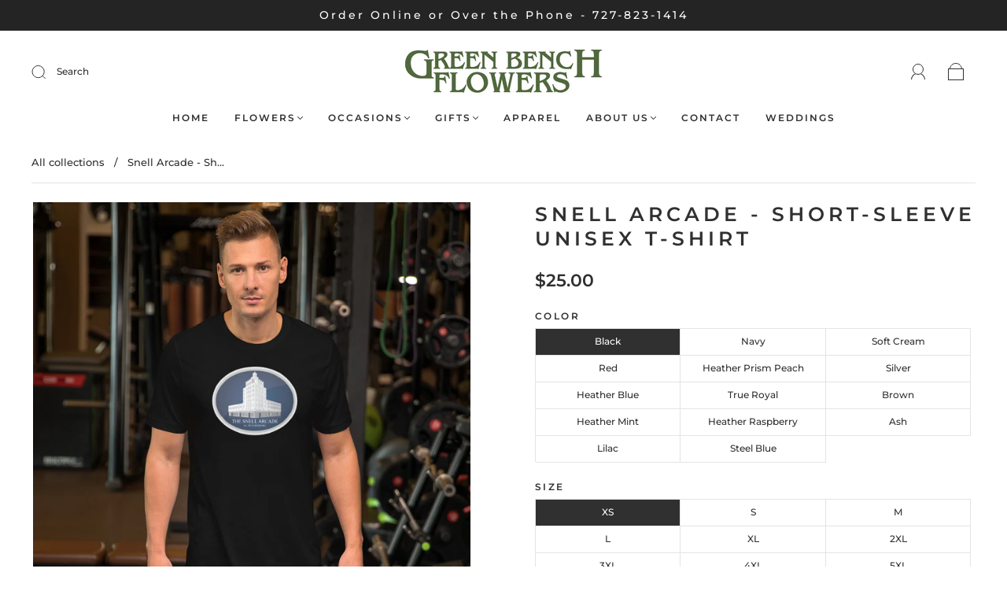

--- FILE ---
content_type: text/css
request_url: https://greenbench.com/cdn/shop/t/2/assets/custom.css?v=60929843993882887651635454959
body_size: -592
content:
/*# sourceMappingURL=/cdn/shop/t/2/assets/custom.css.map?v=60929843993882887651635454959 */


--- FILE ---
content_type: text/javascript
request_url: https://greenbench.com/cdn/shop/t/2/assets/component-cross-sells.js?v=134974277682277256321635454958
body_size: 10706
content:
(function(){"use strict";var __webpack_modules__={897:function(){eval('\n// UNUSED EXPORTS: CrossSell\n\n;// CONCATENATED MODULE: ./node_modules/@lit/reactive-element/css-tag.js\n/**\n * @license\n * Copyright 2019 Google LLC\n * SPDX-License-Identifier: BSD-3-Clause\n */\nconst css_tag_t=window.ShadowRoot&&(void 0===window.ShadyCSS||window.ShadyCSS.nativeShadow)&&"adoptedStyleSheets"in Document.prototype&&"replace"in CSSStyleSheet.prototype,e=Symbol(),n=new Map;class s{constructor(t,n){if(this._$cssResult$=!0,n!==e)throw Error("CSSResult is not constructable. Use `unsafeCSS` or `css` instead.");this.cssText=t}get styleSheet(){let e=n.get(this.cssText);return css_tag_t&&void 0===e&&(n.set(this.cssText,e=new CSSStyleSheet),e.replaceSync(this.cssText)),e}toString(){return this.cssText}}const o=t=>new s("string"==typeof t?t:t+"",e),r=(t,...n)=>{const o=1===t.length?t[0]:n.reduce(((e,n,s)=>e+(t=>{if(!0===t._$cssResult$)return t.cssText;if("number"==typeof t)return t;throw Error("Value passed to \'css\' function must be a \'css\' function result: "+t+". Use \'unsafeCSS\' to pass non-literal values, but take care to ensure page security.")})(n)+t[s+1]),t[0]);return new s(o,e)},i=(e,n)=>{css_tag_t?e.adoptedStyleSheets=n.map((t=>t instanceof CSSStyleSheet?t:t.styleSheet)):n.forEach((t=>{const n=document.createElement("style"),s=window.litNonce;void 0!==s&&n.setAttribute("nonce",s),n.textContent=t.cssText,e.appendChild(n)}))},S=css_tag_t?t=>t:t=>t instanceof CSSStyleSheet?(t=>{let e="";for(const n of t.cssRules)e+=n.cssText;return o(e)})(t):t;\n//# sourceMappingURL=css-tag.js.map\n\n;// CONCATENATED MODULE: ./node_modules/@lit/reactive-element/reactive-element.js\n\n/**\n * @license\n * Copyright 2017 Google LLC\n * SPDX-License-Identifier: BSD-3-Clause\n */var reactive_element_s;const reactive_element_e=window.reactiveElementPolyfillSupport,reactive_element_r={toAttribute(t,i){switch(i){case Boolean:t=t?"":null;break;case Object:case Array:t=null==t?t:JSON.stringify(t)}return t},fromAttribute(t,i){let s=t;switch(i){case Boolean:s=null!==t;break;case Number:s=null===t?null:Number(t);break;case Object:case Array:try{s=JSON.parse(t)}catch(t){s=null}}return s}},h=(t,i)=>i!==t&&(i==i||t==t),reactive_element_o={attribute:!0,type:String,converter:reactive_element_r,reflect:!1,hasChanged:h};class reactive_element_n extends HTMLElement{constructor(){super(),this._$Et=new Map,this.isUpdatePending=!1,this.hasUpdated=!1,this._$Ei=null,this.o()}static addInitializer(t){var i;null!==(i=this.l)&&void 0!==i||(this.l=[]),this.l.push(t)}static get observedAttributes(){this.finalize();const t=[];return this.elementProperties.forEach(((i,s)=>{const e=this._$Eh(s,i);void 0!==e&&(this._$Eu.set(e,s),t.push(e))})),t}static createProperty(t,i=reactive_element_o){if(i.state&&(i.attribute=!1),this.finalize(),this.elementProperties.set(t,i),!i.noAccessor&&!this.prototype.hasOwnProperty(t)){const s="symbol"==typeof t?Symbol():"__"+t,e=this.getPropertyDescriptor(t,s,i);void 0!==e&&Object.defineProperty(this.prototype,t,e)}}static getPropertyDescriptor(t,i,s){return{get(){return this[i]},set(e){const r=this[t];this[i]=e,this.requestUpdate(t,r,s)},configurable:!0,enumerable:!0}}static getPropertyOptions(t){return this.elementProperties.get(t)||reactive_element_o}static finalize(){if(this.hasOwnProperty("finalized"))return!1;this.finalized=!0;const t=Object.getPrototypeOf(this);if(t.finalize(),this.elementProperties=new Map(t.elementProperties),this._$Eu=new Map,this.hasOwnProperty("properties")){const t=this.properties,i=[...Object.getOwnPropertyNames(t),...Object.getOwnPropertySymbols(t)];for(const s of i)this.createProperty(s,t[s])}return this.elementStyles=this.finalizeStyles(this.styles),!0}static finalizeStyles(i){const s=[];if(Array.isArray(i)){const e=new Set(i.flat(1/0).reverse());for(const i of e)s.unshift(S(i))}else void 0!==i&&s.push(S(i));return s}static _$Eh(t,i){const s=i.attribute;return!1===s?void 0:"string"==typeof s?s:"string"==typeof t?t.toLowerCase():void 0}o(){var t;this._$Ev=new Promise((t=>this.enableUpdating=t)),this._$AL=new Map,this._$Ep(),this.requestUpdate(),null===(t=this.constructor.l)||void 0===t||t.forEach((t=>t(this)))}addController(t){var i,s;(null!==(i=this._$Em)&&void 0!==i?i:this._$Em=[]).push(t),void 0!==this.renderRoot&&this.isConnected&&(null===(s=t.hostConnected)||void 0===s||s.call(t))}removeController(t){var i;null===(i=this._$Em)||void 0===i||i.splice(this._$Em.indexOf(t)>>>0,1)}_$Ep(){this.constructor.elementProperties.forEach(((t,i)=>{this.hasOwnProperty(i)&&(this._$Et.set(i,this[i]),delete this[i])}))}createRenderRoot(){var t;const s=null!==(t=this.shadowRoot)&&void 0!==t?t:this.attachShadow(this.constructor.shadowRootOptions);return i(s,this.constructor.elementStyles),s}connectedCallback(){var t;void 0===this.renderRoot&&(this.renderRoot=this.createRenderRoot()),this.enableUpdating(!0),null===(t=this._$Em)||void 0===t||t.forEach((t=>{var i;return null===(i=t.hostConnected)||void 0===i?void 0:i.call(t)}))}enableUpdating(t){}disconnectedCallback(){var t;null===(t=this._$Em)||void 0===t||t.forEach((t=>{var i;return null===(i=t.hostDisconnected)||void 0===i?void 0:i.call(t)}))}attributeChangedCallback(t,i,s){this._$AK(t,s)}_$Eg(t,i,s=reactive_element_o){var e,h;const n=this.constructor._$Eh(t,s);if(void 0!==n&&!0===s.reflect){const o=(null!==(h=null===(e=s.converter)||void 0===e?void 0:e.toAttribute)&&void 0!==h?h:reactive_element_r.toAttribute)(i,s.type);this._$Ei=t,null==o?this.removeAttribute(n):this.setAttribute(n,o),this._$Ei=null}}_$AK(t,i){var s,e,h;const o=this.constructor,n=o._$Eu.get(t);if(void 0!==n&&this._$Ei!==n){const t=o.getPropertyOptions(n),l=t.converter,a=null!==(h=null!==(e=null===(s=l)||void 0===s?void 0:s.fromAttribute)&&void 0!==e?e:"function"==typeof l?l:null)&&void 0!==h?h:reactive_element_r.fromAttribute;this._$Ei=n,this[n]=a(i,t.type),this._$Ei=null}}requestUpdate(t,i,s){let e=!0;void 0!==t&&(((s=s||this.constructor.getPropertyOptions(t)).hasChanged||h)(this[t],i)?(this._$AL.has(t)||this._$AL.set(t,i),!0===s.reflect&&this._$Ei!==t&&(void 0===this._$ES&&(this._$ES=new Map),this._$ES.set(t,s))):e=!1),!this.isUpdatePending&&e&&(this._$Ev=this._$EC())}async _$EC(){this.isUpdatePending=!0;try{await this._$Ev}catch(t){Promise.reject(t)}const t=this.scheduleUpdate();return null!=t&&await t,!this.isUpdatePending}scheduleUpdate(){return this.performUpdate()}performUpdate(){var t;if(!this.isUpdatePending)return;this.hasUpdated,this._$Et&&(this._$Et.forEach(((t,i)=>this[i]=t)),this._$Et=void 0);let i=!1;const s=this._$AL;try{i=this.shouldUpdate(s),i?(this.willUpdate(s),null===(t=this._$Em)||void 0===t||t.forEach((t=>{var i;return null===(i=t.hostUpdate)||void 0===i?void 0:i.call(t)})),this.update(s)):this._$EU()}catch(t){throw i=!1,this._$EU(),t}i&&this._$AE(s)}willUpdate(t){}_$AE(t){var i;null===(i=this._$Em)||void 0===i||i.forEach((t=>{var i;return null===(i=t.hostUpdated)||void 0===i?void 0:i.call(t)})),this.hasUpdated||(this.hasUpdated=!0,this.firstUpdated(t)),this.updated(t)}_$EU(){this._$AL=new Map,this.isUpdatePending=!1}get updateComplete(){return this.getUpdateComplete()}getUpdateComplete(){return this._$Ev}shouldUpdate(t){return!0}update(t){void 0!==this._$ES&&(this._$ES.forEach(((t,i)=>this._$Eg(i,this[i],t))),this._$ES=void 0),this._$EU()}updated(t){}firstUpdated(t){}}reactive_element_n.finalized=!0,reactive_element_n.elementProperties=new Map,reactive_element_n.elementStyles=[],reactive_element_n.shadowRootOptions={mode:"open"},null==reactive_element_e||reactive_element_e({ReactiveElement:reactive_element_n}),(null!==(reactive_element_s=globalThis.reactiveElementVersions)&&void 0!==reactive_element_s?reactive_element_s:globalThis.reactiveElementVersions=[]).push("1.0.1");\n//# sourceMappingURL=reactive-element.js.map\n\n;// CONCATENATED MODULE: ./node_modules/lit-html/lit-html.js\n/**\n * @license\n * Copyright 2017 Google LLC\n * SPDX-License-Identifier: BSD-3-Clause\n */\nvar lit_html_t;const lit_html_i=globalThis.trustedTypes,lit_html_s=lit_html_i?lit_html_i.createPolicy("lit-html",{createHTML:t=>t}):void 0,lit_html_e=`lit$${(Math.random()+"").slice(9)}$`,lit_html_o="?"+lit_html_e,lit_html_n=`<${lit_html_o}>`,l=document,lit_html_h=(t="")=>l.createComment(t),lit_html_r=t=>null===t||"object"!=typeof t&&"function"!=typeof t,d=Array.isArray,u=t=>{var i;return d(t)||"function"==typeof(null===(i=t)||void 0===i?void 0:i[Symbol.iterator])},c=/<(?:(!--|\\/[^a-zA-Z])|(\\/?[a-zA-Z][^>\\s]*)|(\\/?$))/g,v=/-->/g,a=/>/g,f=/>|[ 	\\n\f\\r](?:([^\\s"\'>=/]+)([ 	\\n\f\\r]*=[ 	\\n\f\\r]*(?:[^ 	\\n\f\\r"\'`<>=]|("|\')|))|$)/g,_=/\'/g,m=/"/g,g=/^(?:script|style|textarea)$/i,lit_html_$=t=>(i,...s)=>({_$litType$:t,strings:i,values:s}),p=lit_html_$(1),y=lit_html_$(2),b=Symbol.for("lit-noChange"),T=Symbol.for("lit-nothing"),x=new WeakMap,w=(t,i,s)=>{var e,o;const n=null!==(e=null==s?void 0:s.renderBefore)&&void 0!==e?e:i;let l=n._$litPart$;if(void 0===l){const t=null!==(o=null==s?void 0:s.renderBefore)&&void 0!==o?o:null;n._$litPart$=l=new N(i.insertBefore(lit_html_h(),t),t,void 0,null!=s?s:{})}return l._$AI(t),l},A=l.createTreeWalker(l,129,null,!1),C=(t,i)=>{const o=t.length-1,l=[];let h,r=2===i?"<svg>":"",d=c;for(let i=0;i<o;i++){const s=t[i];let o,u,$=-1,p=0;for(;p<s.length&&(d.lastIndex=p,u=d.exec(s),null!==u);)p=d.lastIndex,d===c?"!--"===u[1]?d=v:void 0!==u[1]?d=a:void 0!==u[2]?(g.test(u[2])&&(h=RegExp("</"+u[2],"g")),d=f):void 0!==u[3]&&(d=f):d===f?">"===u[0]?(d=null!=h?h:c,$=-1):void 0===u[1]?$=-2:($=d.lastIndex-u[2].length,o=u[1],d=void 0===u[3]?f:\'"\'===u[3]?m:_):d===m||d===_?d=f:d===v||d===a?d=c:(d=f,h=void 0);const y=d===f&&t[i+1].startsWith("/>")?" ":"";r+=d===c?s+lit_html_n:$>=0?(l.push(o),s.slice(0,$)+"$lit$"+s.slice($)+lit_html_e+y):s+lit_html_e+(-2===$?(l.push(void 0),i):y)}const u=r+(t[o]||"<?>")+(2===i?"</svg>":"");return[void 0!==lit_html_s?lit_html_s.createHTML(u):u,l]};class P{constructor({strings:t,_$litType$:s},n){let l;this.parts=[];let r=0,d=0;const u=t.length-1,c=this.parts,[v,a]=C(t,s);if(this.el=P.createElement(v,n),A.currentNode=this.el.content,2===s){const t=this.el.content,i=t.firstChild;i.remove(),t.append(...i.childNodes)}for(;null!==(l=A.nextNode())&&c.length<u;){if(1===l.nodeType){if(l.hasAttributes()){const t=[];for(const i of l.getAttributeNames())if(i.endsWith("$lit$")||i.startsWith(lit_html_e)){const s=a[d++];if(t.push(i),void 0!==s){const t=l.getAttribute(s.toLowerCase()+"$lit$").split(lit_html_e),i=/([.?@])?(.*)/.exec(s);c.push({type:1,index:r,name:i[2],strings:t,ctor:"."===i[1]?M:"?"===i[1]?k:"@"===i[1]?H:lit_html_S})}else c.push({type:6,index:r})}for(const i of t)l.removeAttribute(i)}if(g.test(l.tagName)){const t=l.textContent.split(lit_html_e),s=t.length-1;if(s>0){l.textContent=lit_html_i?lit_html_i.emptyScript:"";for(let i=0;i<s;i++)l.append(t[i],lit_html_h()),A.nextNode(),c.push({type:2,index:++r});l.append(t[s],lit_html_h())}}}else if(8===l.nodeType)if(l.data===lit_html_o)c.push({type:2,index:r});else{let t=-1;for(;-1!==(t=l.data.indexOf(lit_html_e,t+1));)c.push({type:7,index:r}),t+=lit_html_e.length-1}r++}}static createElement(t,i){const s=l.createElement("template");return s.innerHTML=t,s}}function V(t,i,s=t,e){var o,n,l,h;if(i===b)return i;let d=void 0!==e?null===(o=s._$Cl)||void 0===o?void 0:o[e]:s._$Cu;const u=lit_html_r(i)?void 0:i._$litDirective$;return(null==d?void 0:d.constructor)!==u&&(null===(n=null==d?void 0:d._$AO)||void 0===n||n.call(d,!1),void 0===u?d=void 0:(d=new u(t),d._$AT(t,s,e)),void 0!==e?(null!==(l=(h=s)._$Cl)&&void 0!==l?l:h._$Cl=[])[e]=d:s._$Cu=d),void 0!==d&&(i=V(t,d._$AS(t,i.values),d,e)),i}class E{constructor(t,i){this.v=[],this._$AN=void 0,this._$AD=t,this._$AM=i}get parentNode(){return this._$AM.parentNode}get _$AU(){return this._$AM._$AU}p(t){var i;const{el:{content:s},parts:e}=this._$AD,o=(null!==(i=null==t?void 0:t.creationScope)&&void 0!==i?i:l).importNode(s,!0);A.currentNode=o;let n=A.nextNode(),h=0,r=0,d=e[0];for(;void 0!==d;){if(h===d.index){let i;2===d.type?i=new N(n,n.nextSibling,this,t):1===d.type?i=new d.ctor(n,d.name,d.strings,this,t):6===d.type&&(i=new I(n,this,t)),this.v.push(i),d=e[++r]}h!==(null==d?void 0:d.index)&&(n=A.nextNode(),h++)}return o}m(t){let i=0;for(const s of this.v)void 0!==s&&(void 0!==s.strings?(s._$AI(t,s,i),i+=s.strings.length-2):s._$AI(t[i])),i++}}class N{constructor(t,i,s,e){var o;this.type=2,this._$AH=T,this._$AN=void 0,this._$AA=t,this._$AB=i,this._$AM=s,this.options=e,this._$Cg=null===(o=null==e?void 0:e.isConnected)||void 0===o||o}get _$AU(){var t,i;return null!==(i=null===(t=this._$AM)||void 0===t?void 0:t._$AU)&&void 0!==i?i:this._$Cg}get parentNode(){let t=this._$AA.parentNode;const i=this._$AM;return void 0!==i&&11===t.nodeType&&(t=i.parentNode),t}get startNode(){return this._$AA}get endNode(){return this._$AB}_$AI(t,i=this){t=V(this,t,i),lit_html_r(t)?t===T||null==t||""===t?(this._$AH!==T&&this._$AR(),this._$AH=T):t!==this._$AH&&t!==b&&this.$(t):void 0!==t._$litType$?this.T(t):void 0!==t.nodeType?this.S(t):u(t)?this.M(t):this.$(t)}A(t,i=this._$AB){return this._$AA.parentNode.insertBefore(t,i)}S(t){this._$AH!==t&&(this._$AR(),this._$AH=this.A(t))}$(t){this._$AH!==T&&lit_html_r(this._$AH)?this._$AA.nextSibling.data=t:this.S(l.createTextNode(t)),this._$AH=t}T(t){var i;const{values:s,_$litType$:e}=t,o="number"==typeof e?this._$AC(t):(void 0===e.el&&(e.el=P.createElement(e.h,this.options)),e);if((null===(i=this._$AH)||void 0===i?void 0:i._$AD)===o)this._$AH.m(s);else{const t=new E(o,this),i=t.p(this.options);t.m(s),this.S(i),this._$AH=t}}_$AC(t){let i=x.get(t.strings);return void 0===i&&x.set(t.strings,i=new P(t)),i}M(t){d(this._$AH)||(this._$AH=[],this._$AR());const i=this._$AH;let s,e=0;for(const o of t)e===i.length?i.push(s=new N(this.A(lit_html_h()),this.A(lit_html_h()),this,this.options)):s=i[e],s._$AI(o),e++;e<i.length&&(this._$AR(s&&s._$AB.nextSibling,e),i.length=e)}_$AR(t=this._$AA.nextSibling,i){var s;for(null===(s=this._$AP)||void 0===s||s.call(this,!1,!0,i);t&&t!==this._$AB;){const i=t.nextSibling;t.remove(),t=i}}setConnected(t){var i;void 0===this._$AM&&(this._$Cg=t,null===(i=this._$AP)||void 0===i||i.call(this,t))}}class lit_html_S{constructor(t,i,s,e,o){this.type=1,this._$AH=T,this._$AN=void 0,this.element=t,this.name=i,this._$AM=e,this.options=o,s.length>2||""!==s[0]||""!==s[1]?(this._$AH=Array(s.length-1).fill(new String),this.strings=s):this._$AH=T}get tagName(){return this.element.tagName}get _$AU(){return this._$AM._$AU}_$AI(t,i=this,s,e){const o=this.strings;let n=!1;if(void 0===o)t=V(this,t,i,0),n=!lit_html_r(t)||t!==this._$AH&&t!==b,n&&(this._$AH=t);else{const e=t;let l,h;for(t=o[0],l=0;l<o.length-1;l++)h=V(this,e[s+l],i,l),h===b&&(h=this._$AH[l]),n||(n=!lit_html_r(h)||h!==this._$AH[l]),h===T?t=T:t!==T&&(t+=(null!=h?h:"")+o[l+1]),this._$AH[l]=h}n&&!e&&this.k(t)}k(t){t===T?this.element.removeAttribute(this.name):this.element.setAttribute(this.name,null!=t?t:"")}}class M extends lit_html_S{constructor(){super(...arguments),this.type=3}k(t){this.element[this.name]=t===T?void 0:t}}class k extends lit_html_S{constructor(){super(...arguments),this.type=4}k(t){t&&t!==T?this.element.setAttribute(this.name,""):this.element.removeAttribute(this.name)}}class H extends lit_html_S{constructor(t,i,s,e,o){super(t,i,s,e,o),this.type=5}_$AI(t,i=this){var s;if((t=null!==(s=V(this,t,i,0))&&void 0!==s?s:T)===b)return;const e=this._$AH,o=t===T&&e!==T||t.capture!==e.capture||t.once!==e.once||t.passive!==e.passive,n=t!==T&&(e===T||o);o&&this.element.removeEventListener(this.name,this,e),n&&this.element.addEventListener(this.name,this,t),this._$AH=t}handleEvent(t){var i,s;"function"==typeof this._$AH?this._$AH.call(null!==(s=null===(i=this.options)||void 0===i?void 0:i.host)&&void 0!==s?s:this.element,t):this._$AH.handleEvent(t)}}class I{constructor(t,i,s){this.element=t,this.type=6,this._$AN=void 0,this._$AM=i,this.options=s}get _$AU(){return this._$AM._$AU}_$AI(t){V(this,t)}}const L={P:"$lit$",V:lit_html_e,L:lit_html_o,I:1,N:C,R:E,D:u,j:V,H:N,O:lit_html_S,F:k,B:H,W:M,Z:I},R=window.litHtmlPolyfillSupport;null==R||R(P,N),(null!==(lit_html_t=globalThis.litHtmlVersions)&&void 0!==lit_html_t?lit_html_t:globalThis.litHtmlVersions=[]).push("2.0.1");\n//# sourceMappingURL=lit-html.js.map\n\n;// CONCATENATED MODULE: ./node_modules/lit-element/lit-element.js\n\n/**\n * @license\n * Copyright 2017 Google LLC\n * SPDX-License-Identifier: BSD-3-Clause\n */var lit_element_l,lit_element_o;const lit_element_r=(/* unused pure expression or super */ null && (t));class lit_element_s extends reactive_element_n{constructor(){super(...arguments),this.renderOptions={host:this},this._$Dt=void 0}createRenderRoot(){var t,e;const i=super.createRenderRoot();return null!==(t=(e=this.renderOptions).renderBefore)&&void 0!==t||(e.renderBefore=i.firstChild),i}update(t){const i=this.render();this.hasUpdated||(this.renderOptions.isConnected=this.isConnected),super.update(t),this._$Dt=w(i,this.renderRoot,this.renderOptions)}connectedCallback(){var t;super.connectedCallback(),null===(t=this._$Dt)||void 0===t||t.setConnected(!0)}disconnectedCallback(){var t;super.disconnectedCallback(),null===(t=this._$Dt)||void 0===t||t.setConnected(!1)}render(){return b}}lit_element_s.finalized=!0,lit_element_s._$litElement$=!0,null===(lit_element_l=globalThis.litElementHydrateSupport)||void 0===lit_element_l||lit_element_l.call(globalThis,{LitElement:lit_element_s});const lit_element_n=globalThis.litElementPolyfillSupport;null==lit_element_n||lit_element_n({LitElement:lit_element_s});const lit_element_h={_$AK:(t,e,i)=>{t._$AK(e,i)},_$AL:t=>t._$AL};(null!==(lit_element_o=globalThis.litElementVersions)&&void 0!==lit_element_o?lit_element_o:globalThis.litElementVersions=[]).push("3.0.1");\n//# sourceMappingURL=lit-element.js.map\n\n;// CONCATENATED MODULE: ./node_modules/lit/index.js\n\n//# sourceMappingURL=index.js.map\n\n;// CONCATENATED MODULE: ./node_modules/@shopify/theme-currency/currency.js\n/**\n * Currency Helpers\n * -----------------------------------------------------------------------------\n * A collection of useful functions that help with currency formatting\n *\n * Current contents\n * - formatMoney - Takes an amount in cents and returns it as a formatted dollar value.\n *\n */\n\nconst moneyFormat = \'${{amount}}\';\n\n/**\n * Format money values based on your shop currency settings\n * @param  {Number|string} cents - value in cents or dollar amount e.g. 300 cents\n * or 3.00 dollars\n * @param  {String} format - shop money_format setting\n * @return {String} value - formatted value\n */\nfunction formatMoney(cents, format) {\n  if (typeof cents === \'string\') {\n    cents = cents.replace(\'.\', \'\');\n  }\n  let value = \'\';\n  const placeholderRegex = /\\{\\{\\s*(\\w+)\\s*\\}\\}/;\n  const formatString = format || moneyFormat;\n\n  function formatWithDelimiters(\n    number,\n    precision = 2,\n    thousands = \',\',\n    decimal = \'.\'\n  ) {\n    if (isNaN(number) || number == null) {\n      return 0;\n    }\n\n    number = (number / 100.0).toFixed(precision);\n\n    const parts = number.split(\'.\');\n    const dollarsAmount = parts[0].replace(\n      /(\\d)(?=(\\d\\d\\d)+(?!\\d))/g,\n      `$1${thousands}`\n    );\n    const centsAmount = parts[1] ? decimal + parts[1] : \'\';\n\n    return dollarsAmount + centsAmount;\n  }\n\n  switch (formatString.match(placeholderRegex)[1]) {\n    case \'amount\':\n      value = formatWithDelimiters(cents, 2);\n      break;\n    case \'amount_no_decimals\':\n      value = formatWithDelimiters(cents, 0);\n      break;\n    case \'amount_with_comma_separator\':\n      value = formatWithDelimiters(cents, 2, \'.\', \',\');\n      break;\n    case \'amount_no_decimals_with_comma_separator\':\n      value = formatWithDelimiters(cents, 0, \'.\', \',\');\n      break;\n  }\n\n  return formatString.replace(placeholderRegex, value);\n}\n\n;// CONCATENATED MODULE: ./src/javascripts/global/cart/updateCartCount.js\n/* harmony default export */ function updateCartCount() {\n  Shopify.getCart((data) => {\n    const itemCount = data.item_count > 0 ? data.item_count : \'\';\n    $(\'[data-header-cart-count]\').text(itemCount);\n  });\n}\n\n;// CONCATENATED MODULE: ./src/javascripts/webcomponents/cross-sells.js\nfunction _defineProperty(obj, key, value) { if (key in obj) { Object.defineProperty(obj, key, { value: value, enumerable: true, configurable: true, writable: true }); } else { obj[key] = value; } return obj; }\n\n/* eslint-disable indent */\n\n\n\nclass CrossSell extends lit_element_s {\n  static get styles() {\n    return r`\n      :host {\n        display: block;\n        padding-bottom: 24px;\n        display: flex;\n        flex-direction: columns;\n        width: 100%;\n      }\n\n      .featured-image {\n        width: 100%;\n        height: auto;\n      }\n\n      .info {\n        width: calc(80% - 16px);\n        display: flex;\n      }\n\n      .product-info {\n        width: calc(100% - 16px);\n        padding-right: 16px;\n      }\n\n      .title {\n        padding: 0 0 8px 0;\n      }\n\n      .title a {\n        color: var(--color-primary);\n        text-decoration: none;\n      }\n\n      .price {\n        padding: 0 0 8px 0;\n      }\n\n      .image {\n        width: 20%;\n        padding-right: 16px;\n      }\n\n      @media only screen and (max-width: 989px) {\n        .info {\n          width: calc(80% - 16px);\n          display: block;\n        }\n\n        .image {\n          width: 40%;\n        }\n      }\n\n      .btn {\n        border: 0 none;\n        padding: 6px 15px;\n        border-radius: 0;\n        background: var(--button-background-color);\n        color: var(--button-text-color);\n        font-family: var(--button-font-family);\n        font-weight: var(--button-font-weight);\n        font-style: var(--button-font-style);\n        font-size: var(--button-font-size);\n        text-transform: var(--buttons-transform);\n        letter-spacing: var(--buttons-letter-spacing);\n        margin: 0;\n        line-height: 1.5;\n        min-width: 120px;\n        min-height: 36px;\n      }\n\n      .btn:hover:not([disabled]) {\n        background: var(--button-background-hover-color);\n        color: var(--button-text-color);\n        cursor: pointer;\n      }\n\n      .btn.secondary {\n        background: transparent;\n        color: var(--button-background-color);\n        box-shadow: inset 0 0 0 1px var(--button-background-color);\n        transition: all 0.2s ease-in-out;\n        font-family: var(--button-font-family);\n        font-weight: var(--button-font-weight);\n        font-style: var(--button-font-style);\n        font-size: var(--button-font-size);\n        text-transform: var(--buttons-transform);\n        letter-spacing: var(--buttons-letter-spacing);\n\n        &:hover:not([disabled]),\n        &:active:not([disabled]),\n        &:focus:not([disabled]) {\n          box-shadow: inset 0 0 0 1px var(--button-background-hover-color);\n          background: transparent;\n          color: var(--button-background-hover-color);\n        }\n\n        &:hover[disabled],\n        &:active[disabled],\n        &:focus[disabled] {\n          color: var(--button-background-color);\n          background: transparent;\n          cursor: default;\n        }\n      }\n\n      .btn.unavailable {\n        font-size: calc(var(--button-font-size) - 0.25rem);\n      }\n\n      .btn.disabled {\n        opacity: .65\n      }\n\n      .btn.disabled {\n        pointer-events: none\n      }\n\n      .lds-dual-ring {\n        display: inline-block;\n        margin: -15px -30px;\n      }\n\n      .lds-dual-ring:after {\n        content: " ";\n        display: block;\n        width: 20px;\n        height: 20px;\n        margin: 6px;\n        border-radius: 50%;\n        border: 3px solid #000;\n        border-color: var(--button-text-color) transparent var(--button-text-color) transparent;\n        animation: lds-dual-ring 1.2s linear infinite;\n      }\n\n      @keyframes lds-dual-ring {\n        0% {\n          transform: rotate(0deg);\n        }\n\n        100% {\n          transform: rotate(360deg);\n        }\n      }\n\n      .sr-only {\n        position: absolute;\n        left: -10000px;\n        top: auto;\n        width: 1px;\n        height: 1px;\n        overflow: hidden;\n      }\n\n      .options {\n        padding-bottom: 16px;\n      }\n\n      select {\n        appearance: none;\n        background-color: transparent;\n        border: none;\n        padding: 6px 1em 6px 6px;\n        margin: 0;\n        width: 100%;\n        font-family: inherit;\n        font-size: 0.85rem;\n        cursor: inherit;\n        line-height: inherit;\n        outline: none;\n        border: 1px solid var(--border-color);\n      }\n\n      .not-available {\n        font-weight: bold;\n        text-align: center;\n        padding: 2px 6px;\n        margin-bottom: 8px;\n        opacity: 0.6;\n        border: 1px solid var(--border-color);\n        width: 100%;\n      }\n\n      .select-wrapper {\n        position: relative;\n        margin-bottom: 8px;\n      }\n\n      .select-wrapper button {\n        text-align: left;\n        border: 1px solid var(--color-primary);\n        padding: 8px 35px 8px 10px;\n        position: relative;\n        white-space: nowrap;\n        background: none;\n        min-width: 100%;\n        font-size: calc(var(--body-font-size) - 2px);\n        z-index: 1;\n      }\n\n      .select-wrapper button span {\n        display: block;\n        overflow: hidden;\n        width: 100%;\n        color: var(--color-primary);\n      }\n\n      .select-wrapper button:after {\n        content: "";\n        border-style: solid;\n        border-width: 0 1px 1px 0;\n        border-color: var(--color-primary);\n        display: inline-block;\n        padding: 3px;\n        position: absolute;\n        -webkit-transform: rotate(45deg);\n        transform: rotate(45deg);\n        right: 15px;\n        top: 10px;\n      }\n\n      ul {\n        display: none;\n        flex-direction: column;\n        text-align: left;\n        position: absolute;\n        left: 0;\n        right: 0;\n        top: calc(100% - 1px);\n        bottom: auto;\n        list-style: none;\n        margin: 0;\n        padding: 0;\n        color: var(--color-primary);\n        background-color: transparent;\n        border: 1px solid var(--border-color);\n        z-index: 3;\n        max-height: 40vh;\n        overflow-x: auto;\n        white-space: nowrap;\n        background-color: var(--cross-sell-bg);\n        opacity: 0;\n        transition: opacity 0.2s ease-in-out;\n        z-index: 0;\n        pointer-events: none;\n      }\n\n      @supports (-webkit-touch-callout: none) {\n        ul {\n          top: top: calc(100% - 2px);\n          width: 100%;\n        }\n      }\n\n      ul.open {\n        display: flex;\n        opacity: 1;\n        z-index: 3;\n        pointer-events: all;\n      }\n\n      ul:focus {\n        outline: var(--color-primary-light) auto 0;\n        box-shadow: 0 5px 30px rgba(0, 0, 0, .2);\n      }\n\n      ul li {\n        font-size: calc(var(--body-font-size) - 2px);\n        padding: 10px 10px 12px 10px;\n        margin: 0;\n        font-family: inherit;\n        font-weight: inherit;\n        font-weight: inherit;\n        cursor: pointer;\n      }\n\n      ul li:hover,\n      ul li.selected {\n        background-color: var(--border-color-subtle);\n      }\n    `;\n  }\n\n  constructor() {\n    super();\n\n    _defineProperty(this, "_firstAvailableVariant", () => {\n      const available = this.productData.variants.find(variant => {\n        return variant.available;\n      });\n\n      if (available) {\n        return available;\n      } // Return the first variant if none are available.\n\n\n      return this.productData.variants[0];\n    });\n\n    _defineProperty(this, "_imageAtSize", (url, size) => {\n      let filename = url.replace(/^.*(\\\\|\\/|:)/, \'\');\n      let parts = filename.split(\'.\');\n      let withSize = `${parts[0]}_${size}.${parts[1]}`;\n      let fullUrl = `${url.replace(filename, \'\')}${withSize}`;\n      return fullUrl;\n    });\n\n    _defineProperty(this, "_productHasVariants", () => {\n      return this.productData.variants[0].public_title !== null;\n    });\n\n    _defineProperty(this, "_disableButton", () => {\n      this.button = p`\n      <button\n        type="button"\n        class="btn disabled"\n        disabled\n        aria-label="Loading..."\n      >\n        <div class="lds-dual-ring"></div>\n        <span class="sr-only">Loading...</span>\n      </button>\n    `;\n    });\n\n    _defineProperty(this, "_enableButton", () => {\n      this.button = this._getButton(true);\n    });\n\n    _defineProperty(this, "_addedButton", () => {\n      this.button = p`\n      <button\n        type="button"\n        class="btn disabled"\n        disabled\n        aria-label="Added to cart"\n      >\n        Added\n      </button>\n    `;\n    });\n\n    _defineProperty(this, "_getButton", (showAdd = false) => {\n      // Options are shown but current variant is sold out.\n      if (!this.currentVariant.available && this.optionSelects.length > 0) {\n        return p`\n        <button\n          type="button"\n          @click=${() => this._handleButtonClick()}\n          class="btn disabled unavailable"\n          disabled\n          aria-label="Sold out"\n        >\n          Sold out\n        </button>\n      `;\n      } // If there is a variant, allow a selection.\n\n\n      if (this._productHasVariants() && !showAdd && !this.allOptionsChosen || !this.currentVariant.available) {\n        return p`\n        <button\n          type="button"\n          @click=${() => this._handleButtonClick(\'options\')}\n          class="btn secondary action-options"\n          aria-label="Choose a variant"\n        >\n          Choose\n        </button>\n      `;\n      } // If we have a variant selected, show \'Add to cart\'.\n\n\n      return p`\n      <button\n        type="button"\n        @click=${() => this._handleButtonClick()}\n        class="btn action-add"\n        aria-label="Add to cart"\n      >\n        Add\n      </button>\n    `;\n    });\n\n    _defineProperty(this, "_getOptions", () => {\n      let optionsDeDupe = []; // Create array of objects for options.\n\n      for (const [optionIndex, option] of Object.entries(this.productData.options)) {\n        optionsDeDupe[optionIndex] = {\n          label: \'\',\n          options: []\n        }; // Deduplicate variant labels for this option.\n\n        let theseOptions = [];\n\n        for (const [variantIndex, variant] of Object.entries(this.productData.variants)) {\n          theseOptions.push(variant[`option${parseInt(optionIndex) + 1}`]);\n        }\n\n        let uniqueOptions = [...new Set(theseOptions)];\n        optionsDeDupe[optionIndex].label = option;\n        optionsDeDupe[optionIndex].options = uniqueOptions;\n      }\n\n      this.optionSelects = optionsDeDupe;\n    });\n\n    _defineProperty(this, "_toggleDropdown", index => {\n      const thisBtn = this.renderRoot.querySelector(`#option-${index}`);\n      const thisUl = this.renderRoot.querySelector(`#ul-${index}`);\n      thisUl.classList.toggle(\'open\');\n\n      if (this.renderRoot.activeElement === thisBtn) {\n        thisUl.focus();\n      }\n    });\n\n    _defineProperty(this, "_closeDropdown", index => {\n      const thisUl = this.renderRoot.querySelector(`#ul-${index}`);\n      thisUl.blur();\n    });\n\n    this.productData = JSON.parse(this.getAttribute(\'product\'));\n    this.moneyFormat = this.getAttribute(\'money-format\');\n    this.focusedIndex = 0;\n    this.currentVariant = this._firstAvailableVariant();\n    this.featuredImage = this.productData.featured_image;\n    this.optionSelects = [];\n    this.button = this._getButton();\n    this.selectButtonLabels = [...this.productData.options];\n    this.allOptionsChosen = !this.productData.options.some(r => this.selectButtonLabels.includes(r));\n  }\n\n  // Add 1 of current variant to cart.\n  async _addToCart() {\n    let formData = {\n      items: [{\n        id: this.currentVariant.id,\n        quantity: 1\n      }]\n    };\n\n    try {\n      const fetchResult = await window.fetch(\'/cart/add.js\', {\n        method: \'POST\',\n        credentials: \'same-origin\',\n        headers: {\n          \'Content-Type\': \'application/json\'\n        },\n        body: JSON.stringify(formData)\n      });\n      const responseJson = await fetchResult.json();\n\n      if (!fetchResult.ok) {\n        console.error(\'Unable to add to cart: \', responseJson);\n      } else {\n        this._updateCart();\n\n        return responseJson;\n      }\n    } catch (e) {\n      console.error(\'Unable to add to cart: \', e);\n    }\n  }\n\n  async _updateCart() {\n    const cart = await (await fetch(\'/cart.js\')).json();\n\n    window.wetheme.drawer._updateCartDrawer(cart);\n\n    updateCartCount();\n  }\n\n  async _handleButtonClick(action = \'add\') {\n    if (action == \'options\') {\n      // Render variant options in a pseudo-select.\n      this._getOptions();\n\n      this.button = this._getButton();\n      await this.updateComplete;\n      this.renderRoot.querySelector(`#option-0`).focus();\n    } else {\n      // Loading animation & disable button.\n      this._disableButton();\n\n      let json = await this._addToCart();\n\n      this._addedButton();\n\n      setTimeout(() => this._enableButton(), 2000);\n    }\n  }\n\n  async _handleOptionClick(value, index) {\n    // Replace text & value of button.\n    this.selectButtonLabels[index] = value; // Reactive properties in render() don\'t trigger an update if\n    // they\'re nested in a .map.\n\n    await this.update();\n    const selects = this.renderRoot.querySelectorAll(\'.select-button\');\n    const lis = this.renderRoot.querySelectorAll(`#ul-${index} li`);\n    lis.forEach(item => {\n      item.classList.remove(\'selected\');\n    }); // Focus the button to trigger blur on any opened <ul>.\n\n    selects[index].focus(); // Only select a new variant if ALL options have been chosen.\n\n    this.allOptionsChosen = !this.productData.options.some(r => this.selectButtonLabels.includes(r));\n    if (!this.allOptionsChosen) return; // Style selected <li>.\n\n    let selectedLi = Array.from(lis).find(e => {\n      return e.getAttribute(\'key\') === value;\n    });\n    selectedLi.classList.add(\'selected\'); // Find product variable based on current option choices.\n\n    let vals = [];\n\n    for (const [index, selectButton] of Object.entries(selects)) {\n      vals.push(selectButton.value);\n    }\n\n    const title = vals.join(\' / \');\n    const variant = this.productData.variants.find(obj => obj.title == title);\n\n    if (variant) {\n      this.currentVariant = variant;\n\n      if (this.currentVariant.featured_image) {\n        this.featuredImage = this.currentVariant.featured_image.src;\n      }\n    } else {\n      // No matching variant found in the product JSON.\n      // Fake the unavailable status to trigger disabling atc button.\n      this.currentVariant = {\n        available: false\n      };\n      this.featuredImage = this.productData.featured_image;\n    }\n\n    this.button = this._getButton(this.currentVariant.available);\n  }\n\n  async _moveFocusedIndex(e) {\n    const ul = e.path[0];\n    const lis = ul.querySelectorAll(\'li\');\n    let focusedIndex = this.focusedIndex;\n\n    switch (e.key) {\n      case \'ArrowDown\':\n        focusedIndex++;\n\n        if (focusedIndex >= 0 && focusedIndex < lis.length) {\n          this.focusedIndex = focusedIndex;\n        }\n\n        break;\n\n      case \'ArrowUp\':\n        focusedIndex--;\n\n        if (focusedIndex >= 0) {\n          this.focusedIndex = focusedIndex;\n        }\n\n        break;\n\n      case \'Enter\':\n      case \'Space\':\n        // Select this option.\n        var focusedOption = this.optionSelects[ul.dataset.index].options[this.focusedIndex];\n\n        this._handleOptionClick(focusedOption, ul.dataset.index);\n\n        this._closeDropdown(ul.dataset.index);\n\n        break;\n\n      case \'Escape\':\n        // Close the dropdown\n        this._closeDropdown(ul.dataset.index);\n\n        break;\n\n      default:\n        break;\n    }\n  }\n\n  render() {\n    if (this.productData.available === false) {\n      if (window.Shopify.designMode) {\n        return p`\n          <div class="not-available">\n            ${this.productData.title} is not available.\n          </div>\n        `;\n      }\n\n      return;\n    }\n\n    const optionsList = (option, index) => {\n      const focusedOption = this.optionSelects[index].options[this.focusedIndex];\n      let isSelected = \'\'; // For keyboard navigation, highlight an <li>.\n\n      if (focusedOption === option) {\n        isSelected = \'selected\';\n      }\n\n      let sanitizedId = focusedOption.replace(\' \', \'\');\n      sanitizedId = encodeURIComponent(sanitizedId).toLowerCase();\n      return p`\n        <li\n          id="li-${sanitizedId}"\n          @click=${() => this._handleOptionClick(option, index)}\n          key="${option}"\n          class="${isSelected}"\n          aria-label="${option}"\n        >\n          ${option}\n        </li>\n      `;\n    };\n\n    return p`\n      <div class="image">\n        <img\n          class="featured-image"\n          loading="lazy"\n          srcset="\n            ${this._imageAtSize(this.featuredImage, \'200x\')} 200w,\n            ${this._imageAtSize(this.featuredImage, \'400x\')} 400w,\n            ${this._imageAtSize(this.featuredImage, \'550x\')} 550w\n          "\n          sizes="(min-width: 1200px) 500px, (min-width: 750px) 400px, 100vw"\n          src="${this.featuredImage}"\n          alt="${this.currentVariant.title}"\n        />\n      </div>\n      <div class="info">\n        <div class="product-info">\n          <div class="title">\n            <a\n              href="/products/${this.productData.handle}"\n              target="_blank"\n              title="Opens ${this.productData.title} in a new tab"\n              >${this.productData.title}</a\n            >\n          </div>\n          <div class="price">\n            <span class="money">\n              ${this.currentVariant.available ? formatMoney(this.currentVariant.price, this.moneyFormat) : p`\n                    <span>Sold out</span>\n                  `}\n            </span>\n          </div>\n          <div class="options">\n            ${this.optionSelects.map((item, index) => {\n      const focusedOption = this.optionSelects[index].options[this.focusedIndex];\n      let sanitizedId = focusedOption.replace(\' \', \'\');\n      sanitizedId = encodeURIComponent(sanitizedId).toLowerCase();\n      return p`\n                <div class="select-wrapper">\n                  <button\n                    class="alt-focus select-button"\n                    id="option-${index}"\n                    value="${this.selectButtonLabels[index]}"\n                    type="button"\n                    readonly="true"\n                    tabindex="0"\n                    aria-haspopup="listbox"\n                    aria-label="${item.label}"\n                    @click=${() => this._toggleDropdown(index)}\n                  >\n                    <span>${this.selectButtonLabels[index]}</span>\n                  </button>\n                  <ul\n                    role="listbox"\n                    tabindex="0"\n                    id="ul-${index}"\n                    data-index="${index}"\n                    @blur=${() => this._toggleDropdown(index)}\n                    @keydown="${this._moveFocusedIndex}"\n                    aria-activedescendant="li-${sanitizedId}"\n                  >\n                    ${item.options.map(option => optionsList(option, index))}\n                  </ul>\n                </div>\n              `;\n    })}\n          </div>\n        </div>\n        <div class="buttons">\n          ${this.button}\n        </div>\n      </div>\n    `;\n  }\n\n}\n\n_defineProperty(CrossSell, "properties", {\n  button: {\n    type: String\n  },\n  variant: {\n    type: String\n  },\n  optionSelects: {\n    type: Array\n  },\n  selectButtonLabels: {\n    type: Array\n  },\n  currentVariant: {\n    type: Array\n  },\n  featuredImage: {\n    type: String\n  },\n  allOptionsChosen: {\n    type: Boolean\n  },\n  focusedIndex: {\n    type: Number\n  }\n});\n\ncustomElements.define(\'cross-sell\', CrossSell);\n\n//# sourceURL=webpack://capital/./src/javascripts/webcomponents/cross-sells.js_+_7_modules?')}},__webpack_exports__={};__webpack_modules__[897]()})();
//# sourceMappingURL=/cdn/shop/t/2/assets/component-cross-sells.js.map?v=134974277682277256321635454958
